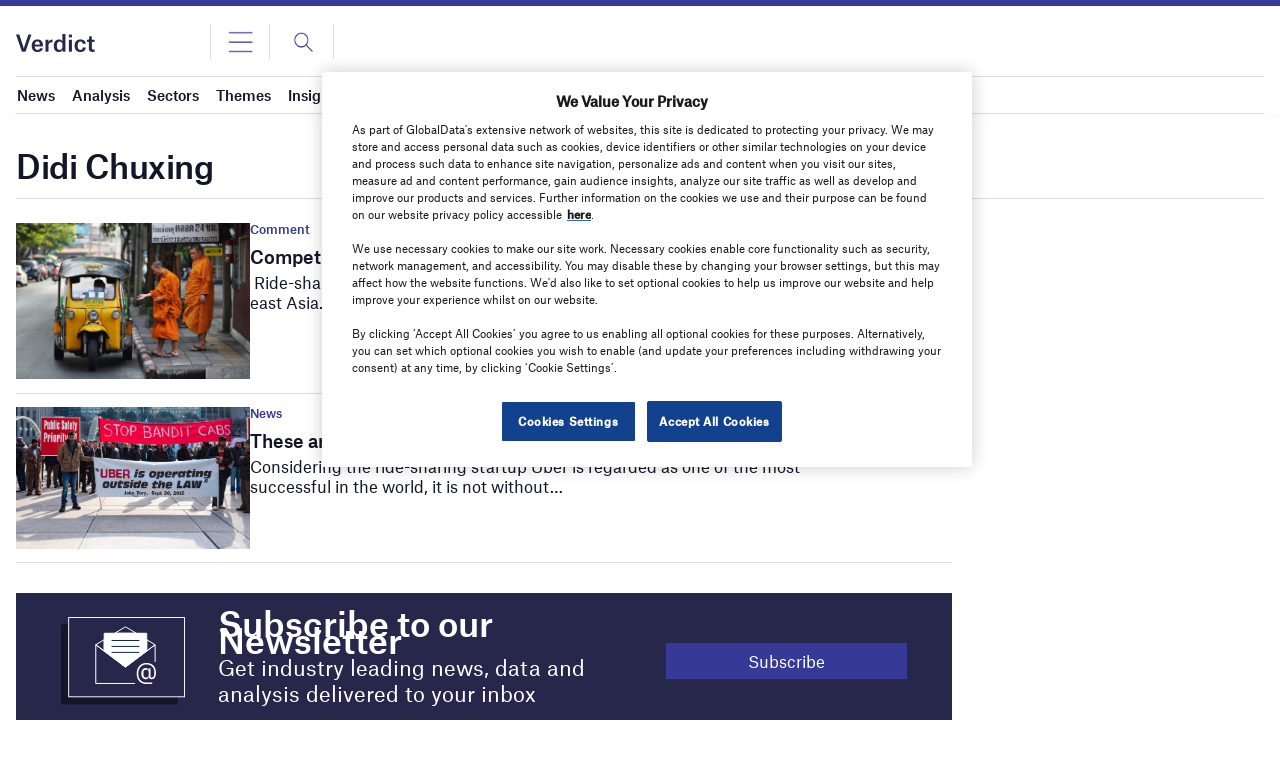

--- FILE ---
content_type: text/javascript
request_url: https://www.verdict.co.uk/wp-content/plugins/gd-opensearch/public/js/gd-opensearch-public.js?ver=1768817540
body_size: 6051
content:
var ajax_url_p = '';
var urls = []

if (window.location.href.indexOf('/data-insights/') != -1) {
	var facet_index = 1;
	} else {
		var facet_index = 0;
	}


// generate slugs
function slugify(data) {
	return (data).toLowerCase().replace(/[^a-z0-9]+/g, '-');
}

// fix image lazyload issue after ajax
function lazyImg() {
	jQuery('#solr-search-results img').each(function () {
		var src = jQuery(this).data('src');
		// Use .data() method to get the data-src attribute
		if (src) {
			jQuery(this).attr('src', src).removeData('src');
			// Set src attribute and remove data-src attribute
		}
	});
}

// Build fancytree format json from inputjson
function buildfancytreejson(inputData) {
	const data = [];
	if (inputData == null) {
		console.log('null');
		return [];
	}
	inputData.forEach(item => {
		const keys = item.key.split('->');
		let parent = data;
		let level = 1;
		keys.forEach((key, index) => {
			const existingNode = parent.find(node => node.title === key && node.level === level);
			if (!existingNode) {
				const newNode = {
					title: key,
					expanded: false,
					folder: false,
					key: `${slugify(key)}_${level}_${index}`,
					facetName: key
				};
				if (index === keys.length - 1) {
					newNode.doc_count = item.doc_count;
				}
				newNode.level = level;
				parent.push(newNode);
				parent = newNode.children = newNode.children || [];
			} else {
				parent = existingNode.children;
			}
			level++;
		});
	});
	return data;
}

// Fetch facets from url and populate the facets selection
function loadFacetsfromUrl() {
	const urlParams = new URLSearchParams(window.location.search);
	const facetValues = {};
	urlParams.forEach((value, key) => {
		if (key.includes('selected_facets')) {
			const facetParts = value.split(':');
			const facetType = facetParts[0];
			const facetValue = facetParts[1];
			if (!facetValues[facetType]) {
				facetValues[facetType] = [];
			}
			facetValues[facetType].push(facetValue);
		}
	});
	Object.keys(facetValues).forEach(facetType => {
		if ((facetType != 'publication_date_str') || facetType != 'undefined') {
			console.log(facetType);
			facetValues[facetType].forEach(facetValue => {
				var fancy_id = jQuery('#' + facetType + '_fancy');
				if(fancy_id.length > 0){

				var allKeys = jQuery.map(jQuery('#' + facetType + '_fancy').fancytree('getRootNode').getChildren(), function (node) {
					console.log(node.data['facetName'])
					console.log(facetValue)
					if (node.data['facetName'] == facetValue) {
						node.setSelected(true);
					}
				});
			}
			});
		}
	})
}




// reload fancytree after ajax with latest facetsdata
function reloadFancyTree(treeId, treeDataArray) {
	var tree = jQuery('#' + treeId).fancytree('getTree');
	var selectedNodes = tree.getSelectedNodes();
	selectedNodes.forEach(function (node) {
	});
	tree.reload(buildfancytreejson(treeDataArray));
	jQuery("a.fancytree-header").show(); // show the facet headers by default
	if (treeDataArray == null) {
		var tree_class = treeId.replace('_fancy', '');
		jQuery('a[data-toggle=' + tree_class + ']').hide();
	}
	selectedNodes.forEach(function (node) {
		var currentNode = tree.getNodeByKey(node.key);
		if (currentNode) {
			currentNode.setSelected(true);
		}
	});
}
jQuery(document).ready(function () {
	
	//updatePubdatePrice();
	getserach_by_value();
	setTimeout(() => {
		loadFacetsfromUrl();
	}, 500);
	
	const urlParams = new URLSearchParams(window.location.search);
	var paramValue = urlParams.get('search_sort');
	if (paramValue === null) {
		paramValue = 'sort_by_relevancy_desc';
	}


});


// Ajax function on facets selection/deselection
jQuery(document).on('click', '.ui-fancytree li .fancytree-checkbox', function () {
	var facet_name = jQuery(this).closest('li').attr('data-os-facet-data')
	var industry_type = jQuery(this).closest('li').attr('data-os-industry_type')
	if(facet_name == ''){
		jQuery(".clear_filters_"+industry_type).css("display", "none")
	}else{
		jQuery(".clear_filters_"+industry_type).css("display", "block")
	}

	var selected_chekbox_facet = jQuery(this).closest('li').attr('aria-selected');
	if(selected_chekbox_facet == "true"){
		jQuery(".no_filters_"+industry_type).css("display", "none")
	} else {
		jQuery(".no_filters_"+industry_type).css("display", "block")
	}

	data_refresh_after_ajax(industry_type, facet_name)
});

// Function to pass dynamic params to url without reloading the page
function setQueryStringParameter(name, value, append = false) {
	const url = new URL(window.location.href);
	const params = url.searchParams;
	if (params.has(name)) {
		params.set(name, value);
	} else if (append) {
		params.append(name, value);
	} else {
		params.set(name, value);
	}
	window.history.replaceState(null, "", url.toString());
}
// Ajax function - Send ajax call with current page url and refresh search/pagination/facets
function ajaxReq(page_url) {
	var search_results_div = jQuery("#solr-search-results");
	jQuery(search_results_div).css('position', 'relative');
	var overlay = jQuery("<div class='overlay-search'></div>").css({
		'position': 'absolute',
		'top': 0,
		'left': 0,
		'width': '100%',
		'height': '100%',
		'background': 'rgba(255, 255, 255, 0.7)',
		'z-index': 999999
	}).appendTo(search_results_div);
	jQuery('.filter-criteria').removeClass('is-open');
	jQuery.ajax({
		url: page_url,
		dataType: 'html',
		success: function (response) {
			jQuery('.res_info').html(jQuery(response).find('.res_info').html())
			// update pagination block
			jQuery('.fancytree-render-js').html(jQuery(response).find('.fancytree-render-js').html())
			// update facets html
			jQuery('#solr-search-results').html(jQuery(response).find('#solr-search-results').html())
			// update search results div

			var primary_facet = jQuery('.span-l a i').attr('data-industry');
			console.log(primary_facet)
			
			// var themes_tree = jQuery("#themes_str_fancy").fancytree("getTree");
			// themes_tree.visit(function (node) {
			// 		console.log(node.count);
			// });

			overlay.remove();
			setTimeout(function () {
				lazyImg();
				if (window.location.href.indexOf('/data-insights/') != -1) {
				
					reloadFancyTree('_company_name_str_fancy', _company_name_str_arr);
					reloadFancyTree('_disease_name_str_fancy', _disease_name_str_arr);
					reloadFancyTree('_drug_name_str_fancy', _drug_name_str_arr);
					reloadFancyTree('themes_insights_str_fancy', themes_insights_str_arr);
	
	
				} else {
					reloadFancyTree('categories_str_fancy', categories_str_arr);
					reloadFancyTree('type_fancy', type_arr);
					reloadFancyTree('sector_str_fancy', sector_str_arr);
					reloadFancyTree('region_str_fancy', region_str_arr);
				}
	
				//	updatePubdatePrice();
				// fix image lazyload
				console.log('lazy loaded images')
			}, 100);
			if (parseInt(jQuery('.res_info strong:first').text().trim()) == 0 || parseInt(jQuery('.res_info strong:nth-child(2)').text().trim()) == 0) {
				jQuery('.nodata-insights').css("display", "block")
				jQuery('.nodata-insights').html('No Data Found')
			}

			if (parseInt(jQuery('.res_info strong:first').text().trim()) == parseInt(jQuery('.res_info strong:nth-child(2)').text().trim())) {
				//setTimeout(function() {
				jQuery('.search_page_loadmore .insights_loadmore').hide()

				jQuery('#load-more-archives, #load-more-insights').hide()
				//}, 100);
			} else {
				jQuery('.search_page_loadmore .insights_loadmore').show()
				jQuery('#load-more-archives, #load-more-insights').show()
			}
			
		},
		error: function () {
			overlay.remove();
		}
	});
}

// Pagination Click - Ajax
jQuery(document).on('click', '.pg-pagination-prev,.pg-pagination-next', function (e) {
	e.preventDefault()
	var page_url = jQuery(this).find('a').attr('href')
	window.history.replaceState(null, null, page_url);
	ajaxReq(page_url);
})

// Sort by relevancy - Ajax
jQuery(document).on('change', '#DDPMenupg-ddp-sort', function (e) {
	e.preventDefault()
	var sort_param = jQuery(this).val()
	var sort_param_text = jQuery(this).find('span').text()
	console.log(sort_param)
	if (sort_param == 'sort_by_relevancy_desc') {
		var page_url = window.location.href + '&search_sort='
	} else {
		var page_url = window.location.href + '&search_sort=' + sort_param.toString()
	}
	if (window.location.href.indexOf('search_sort') != -1) {
		const urlParams1 = new URLSearchParams(window.location.search);

		// console.log("sort "+urlParams1)
		for (let key of urlParams1.keys()) {
			console.log("keys " + key)
			// if (urlParams1.get(key).includes('search_sort')) {
			if (key == 'search_sort') {
				console.log("Key containing 'date': " + key);
				setQueryStringParameter(key, sort_param, false)
				jQuery('.sort-by-text').text(sort_param_text)
				jQuery('#pg-ddp-sort').removeClass('is-open')
			}
		}
	} else {
		jQuery('.sort-by-text').text(sort_param_text)
		jQuery('#pg-ddp-sort').removeClass('is-open')
		window.history.replaceState(null, null, page_url);
	}
	// window.history.replaceState(null, null, page_url);
	ajaxReq(page_url)
})

// Per page - Ajax
jQuery(document).on('click', '#load-more-archives,#load-more-insights', function (e) {
	e.preventDefault()
	var urlParams = new URLSearchParams(window.location.search)

	//var per_page = '';
	if (window.location.href.indexOf('per_page') == -1) {
		var per_page = 30;
		var page_url = window.location.href + '&per_page=' + per_page
		page_url = page_url.replace(/\/page\/\d+\//, '/')
		console.log("new " + page_url.replace(/\/page\/\d+\//, '/'))
		window.history.replaceState(null, null, page_url);

	} else if (window.location.href.indexOf('per_page') != -1) {
		const urlParams1 = new URLSearchParams(window.location.search);
		var per_page = parseInt(urlParams.get('per_page')) + 10
		// console.log("sort "+urlParams1)
		for (let key of urlParams1.keys()) {
			console.log("keys " + key)
			// if (urlParams1.get(key).includes('search_sort')) {
			if (key == 'per_page') {
				console.log("Key containing 'date': " + key);
				setQueryStringParameter(key, per_page, false)
			}
		}

		var page_url = window.location.href
	} else {
		var page_url = window.location.href + '&per_page=' + per_page
		window.history.replaceState(null, null, page_url);

	}
	// window.history.replaceState(null, null, page_url);
	ajaxReq(page_url)
})
//show fancytree reset button on keyup
jQuery(document).on('keyup', '#inline-search', function () {
	if (jQuery(this).val() == '') {
		jQuery(this).closest(".js-geo-tree").find('.fancytree-reset').hide()
	} else {
		jQuery(this).closest(".js-geo-tree").find('.fancytree-reset').show()
	}
});

//search box in facets
jQuery(document).on('input', '.fancytree-search', function () {
	var searchString = jQuery(this).val();
	jQuery(this).closest(".fancytree-view").find('ul li').each(function (index, value) {
		var currentName = jQuery(value).text()
		if (currentName.toUpperCase().indexOf(searchString.toUpperCase()) > -1) {
			jQuery(value).show();
			jQuery(this).find('[aria-hidden="true"]').csss('display', 'block');
			// jQuery('.wpsolr_facet_scroll [aria-hidden="true"]').css('display', 'block');ssss
		} else {
			jQuery(value).hide();
		}
	});
});

// Search within facets data in Fancytree
function getserach_by_value() {
	jQuery(".fancytree-search").on("keyup", function (e) {
		var match = jQuery(this).val();
		var fancytree_id = jQuery(this).closest(".fancytree-holder").find(".fancytree-view").attr('id');
		var tree = jQuery.ui.fancytree.getTree("#" + fancytree_id);
		tree.filterNodes(function (node) {
			var n_title = node.data.facetName
			node.title = n_title + "<span class= 'count'>(" + node.data.doc_count + ")</span>";
			return !match || node.title.toLowerCase().indexOf(match.toLowerCase()) > -1;
		});
		// tree.filterNodes(function (node) {
		// 	var n_title = node.data.facetName
		// 	if (node.data.doc_count) {
		// 		node.title = n_title + "<span class= 'count'>(" + node.data.doc_count + ")</span>";
		// 	}
		// 	return !match || node.title.toLowerCase().indexOf(match.toLowerCase()) > -1;
		// });
		if (match === '') {
			jQuery(this).closest(".fancytree-holder").find('.input-group-button .fancytree-reset').hide();
			// Visit all nodes and collapse them
			tree.visit(function (node) {
				node.setExpanded(false);
			});
		} else {
			jQuery(this).closest(".fancytree-holder").find('.input-group-button .fancytree-reset').show();
		}
		// Define the custom sorting function
		function sortChildren(a, b) {
			var aDocCount = a.data.doc_count || 0;
			var bDocCount = b.data.doc_count || 0;
			return bDocCount - aDocCount;
		}

		// Get the root node of the Fancytree
		var rootNode = tree.getRootNode();
		// Sort the children of the root node using the custom sorting function
		rootNode.sortChildren(sortChildren, true);
	});
}
// Search within facets data in Fancytree
jQuery(".fancytree-search").on("keyup", function (e) {
	var match = jQuery(this).val().trim();
	var fancytree_id = jQuery(this).closest(".fancytree-holder").find(".fancytree-view").attr('id')
	// console.log("fancytree_id - " + fancytree_id)
	var tree = jQuery.ui.fancytree.getTree("#" + fancytree_id);
	tree.filterNodes(function (node) {
		// console.log(node);
		// if (node.data.facetName.indexOf('_') != -1) {
		// 	var n_title = node.data.facetName.split('_')[0]
		// }
		// else {
		var n_title = node.data.facetName
		// }
		if (node.data.doc_count) {
			node.title = n_title + "<span class= 'count'>(" + node.data.doc_count + ")</span>";
		}
		return !match || node.title.toLowerCase().indexOf(match.toLowerCase()) > -1;
	});
	if (match == '') {
		jQuery(this).closest(".fancytree-holder").find('.input-group-button .fancytree-reset').hide()
		// Visit all nodes and collapse them
		tree.visit(function (node) {
			node.setExpanded(false);
		});
	} else {
		jQuery(this).closest(".fancytree-holder").find('.input-group-button .fancytree-reset').show()
	}
});
//empty search box on click of reset button and show all industries
jQuery(document).on('click', '.fancytree-reset', function (e) {
	var fancytree_id = jQuery(this).closest(".fancytree-holder").find(".fancytree-view").attr('id')
	var tree = jQuery.ui.fancytree.getTree("#" + fancytree_id);
	jQuery(this).closest(".fancytree-holder").find(".fancytree-search").val('').change()
	tree.clearFilter();
	jQuery(this).css("display", 'none');
})

// Search query with existing params
jQuery("form#solr_facet").submit(function (e) {
	// jQuery.blockUI();
	// document.querySelector('.overlay').style.display = 'block';
	e.preventDefault();
	var arr = window.location.href.split('&').slice(1).join('&');
	if (arr) {
		arr = "&" + arr;
	} else {
		arr = '';
	}
	var url = window.location.href;
	var searchdata = jQuery('#main_search_field').val();
	if (searchdata && url.includes("title=true")) {
		window.location.href = "/store/?s=" + encodeURIComponent(searchdata) + "&title=true";
	} else if (searchdata) {
		window.location.href = "/store/?s=" + encodeURIComponent(searchdata);
	} else {
		window.location.href = "/store/?s=" + arr;
	}
});

// Grid and List View
jQuery("#DDPMenupg-ddp-view li a").click(function (e) {
	var view = jQuery(this).attr('id')
	jQuery('#DDPMenupg-ddp-view').attr('sel-view', view)
	if (view == 'grid-view-search') {
		jQuery('.cell1').hide()
		jQuery('.grid-only').show()
		jQuery('.list-result-title').hide()
		jQuery('.grid-result-title').show()
		jQuery('.search-results-container ul').addClass('row-up rule row-medium-up-2 fixed grid-view')
		jQuery('.search-results-container ul .cell1').removeClass('medium-3').addClass('medium-12')
		jQuery('.search-results-container ul .cell2').removeClass('medium-9').addClass('medium-12')
	} else {
		jQuery('.cell1').show()
		jQuery('.grid-only').hide()
		jQuery('.grid-result-title').hide()
		jQuery('.list-result-title').show()
		jQuery('.search-results-container ul').removeClass('row-up rule row-medium-up-2 fixed grid-view')
		jQuery('.search-results-container ul .cell1').addClass('medium-3').removeClass('medium-12')
		jQuery('.search-results-container ul .cell2').addClass('medium-9').removeClass('medium-12')
	}
});

// Update refinemenets selection after ajax
function add_refinements() {
	console.log("add_refinements")
	lazyImg();
	setTimeout(function () {
		if (jQuery('.refinements-count span').text() == 0) {
			jQuery('.refinements-count').hide()
		}
	}, 10);
	const urlParams = new URLSearchParams(window.location.search);
	const facetValues = {};
	jQuery('#SearchBar').show()
	jQuery('.refine-option').show()
	jQuery('.refinements-count').show()
	var sum = 1;
	urlParams.forEach((value, key) => {
		if (key.includes('selected_facets')) {
			const facetParts = value.split(':');
			const facetType = facetParts[0];
			const facetValue = facetParts[1];
			if (!facetValues[facetType]) {
				facetValues[facetType] = [];
			}
			facetValues[facetType].push({
				facetValue
			});
		}
	});
	console.log("fecet are doing:"+facetValues);
	jQuery.each(facetValues, function (index, item) {
		jQuery('.' + index + '-span').empty()
		jQuery('.refinements-count span').text()
		jQuery.each(item, function (idx, it) {
			var node_name = it.facetValue
			jQuery('.' + index + '-name').show()
			if (index == '_price_f') {
				var face_name = 'jQuery' + it.facetValue.replace('-', ' - jQuery')
				jQuery('.' + index + '-span').append('<a class="button option"><span>' + face_name + '</span><i class="gd-ico gd-close" data-title="' + it.facetValue + '" data-industry="' + index + '" onclick="remove_refinements(\'' + index + '\', \'' + node_name + '\')"></i></a>');
			} else if (index == 'publication_date_str') {
				console.log(it);
				var face_name = jQuery("[data-os-facet-data='" + it.facetValue + "']").find('.fancytree-node .fancytree-title').text()
				jQuery('.' + index + '-span').append('<a class="button option"><span>' + face_name + '</span><i class="gd-ico gd-close" data-title="' + it.facetValue + '" data-industry="' + index + '" onclick="remove_refinements(\'' + index + '\', \'' + node_name + '\')"></i></a>');
			} else {
				jQuery('.' + index + '-span').append('<a class="button option"><span>' + it.facetValue + '</span><i class="gd-ico gd-close" data-title="' + it.facetValue + '" data-industry="' + index + '" onclick="remove_refinements(\'' + index + '\', \'' + node_name + '\')"></i></a>');
			}
			jQuery('.refinements-count span').text(sum)
			sum++
		})
	})
}

// Remove refinements
function remove_refinements(facetType_r, facetValue_r) {
	var refines_count = jQuery('.refinements-count span').text()
	var allKeys = jQuery.map(jQuery('#' + facetType_r + '_fancy').fancytree('getRootNode').getChildren(), function (node) {
		if (facetType_r != '_price_f') {
			node.setSelected(false);
			jQuery('[data-title="' + facetValue_r + '"]').closest('a').remove()
			// refines_count = parseInt(refines_count) - 1
		}
		return node;
	});
	if (facetType_r == '_price_f') {
		jQuery.each(allKeys, function (event, data) {
			data.setSelected(false);
			if (data.title == 'jQuery0-*') {
				data.setSelected(true);
				jQuery('[data-title="' + facetValue_r + '"]').closest('a').remove()
				facetValue_r = 'jQuery0-*'
			}
		});
	}
	if (facetType_r == 'publication_date_str') {
		jQuery.each(allKeys, function (event, data) {
			data.setSelected(false);
			if (data.title == 'All') {
				data.setSelected(true);
				jQuery('[data-title="' + facetValue_r + '"]').closest('a').remove()
				facetValue_r = 'All'
			}
		});
	}
	refines_count = parseInt(refines_count) - 1
	setTimeout(function () {
		jQuery('.refinements-count span').text(refines_count)
		jQuery("#SearchBarRefine span.button").each(function (index) {
			if (jQuery(this).find("a.button").length == 0) {
				jQuery(this).hide()
			}
		});
		if (refines_count == 1) {
			jQuery('.refinements-count').contents().filter(function () {
				return this.nodeType == 3;
			}).replaceWith(' Refinement');
		} else {
			jQuery('.refinements-count').contents().filter(function () {
				return this.nodeType == 3;
			}).replaceWith(' Refinements');
		}
		if (refines_count == 0) {
			jQuery('.clear_refinements').hide()
			jQuery('.refinements-count').hide()
		}
		console.log("log----------:"+refines_count)
	}, 500);
	data_refresh_after_ajax(facetType_r, facetValue_r)
}
function data_refresh_after_ajax(industry_type, facet_name) {
	const url = new URL(location);
	url.searchParams.set(industry_type, facet_name);
	var separator = window.location.href.includes('?') ? '&' : '?';
if (window.location.href.indexOf(encodeURIComponent(industry_type + ":" + facet_name)) != -1) {
			const urlParams = new URLSearchParams(window.location.search);
			const url2=window.location.href
			var c_url=window.location.href
			for (let key of urlParams.keys()) {
				if (urlParams.get(key).includes(industry_type)) {
					//console.log("Key containing 'industry_type': " + key);
					if (facet_name == '') {
                           
						const url1 = new URL(decodeURIComponent(window.location.href));
						const params1 = new URLSearchParams(url1.search);
						const newParams1 = new URLSearchParams();

						for (const [key, value] of params1) {
							if (!value.includes(industry_type)) {
								newParams1.append(key, value);
							}
						}

						 c_url = `${url1.origin}${url1.pathname}?${newParams1.toString()}`;
						 window.history.replaceState(null, null, c_url);
						
				     	} else if (urlParams.get(key).includes(industry_type)) {
							var c_url = window.location.href.replace(encodeURIComponent(industry_type + ":" + facet_name), '')
                    
							// c_url = c_url.replace(encodeURIComponent(key) + '=', '')
							 c_url = c_url.replace(/([?&]selected_facets%5B\d+\%5D)=(&|$)/g, '$2');
					    	c_url = c_url.replace(/([&?])(?:&|$)/, '$1').replace(/(\?|&)$/, '');
					    	console.log("Updated URL: " + decodeURIComponent(c_url));
						
						            window.history.replaceState(null, null, c_url);

						
						
				     	}
					
				
				}
			}
		} else {
			var encode_url = encodeURIComponent('selected_facets[' + facet_index + ']') + '=' + encodeURIComponent(industry_type + ":" + facet_name)
			window.history.replaceState(null, null, window.location.href + separator + encode_url);
			
		}
		ajax_url_p = page_url = window.location.href
	
	ajaxReq(ajax_url_p);
	facet_index++
}

